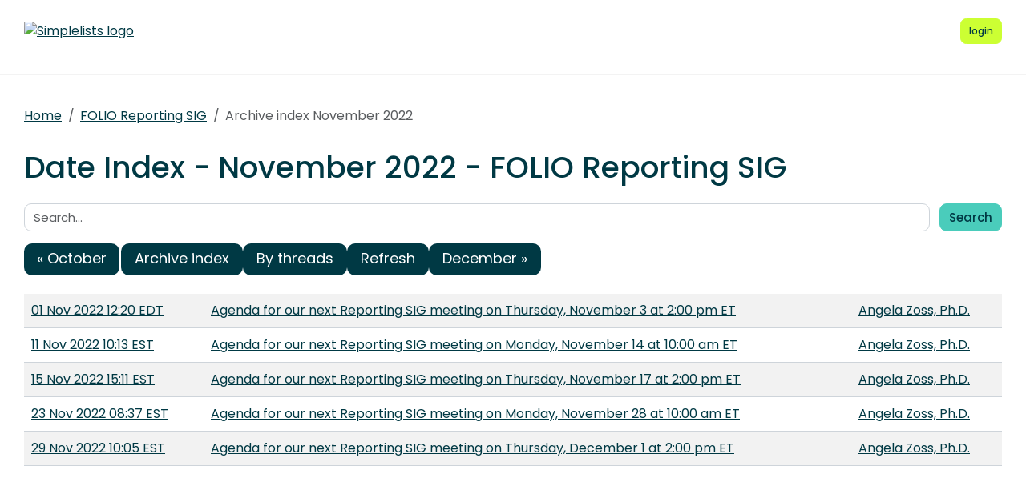

--- FILE ---
content_type: text/html; charset=UTF-8
request_url: https://ole-lists.openlibraryfoundation.org/reporting-sig/dates/2022/11/
body_size: 1717
content:
<!DOCTYPE html>
<html lang="en">

<head>
    <meta charset="utf-8" />
    <title>Date Index - November 2022 | Simplelists</title>
    
    
    <meta name="viewport" content="width=device-width, initial-scale=1" />
    <meta http-equiv="X-UA-Compatible" content="IE=edge" />
    
        <meta name="description" content="Date Index - November 2022" />
    
    
        <meta name="robots" content="index, follow" />
    
    
    
        <link rel="apple-touch-icon" sizes="180x180" href="https://ole-lists.openlibraryfoundation.org/static/images/icons/public/apple-touch-icon.png">
        <link rel="icon" type="image/png" sizes="32x32" href="https://ole-lists.openlibraryfoundation.org/static/images/icons/public/favicon-32x32.png">
        <link rel="icon" type="image/png" sizes="16x16" href="https://ole-lists.openlibraryfoundation.org/static/images/icons/public/favicon-16x16.png">
        <link rel="manifest" href="https://ole-lists.openlibraryfoundation.org/static/images/icons/public/site.webmanifest">
        <link rel="mask-icon" href="https://ole-lists.openlibraryfoundation.org/static/images/icons/public/safari-pinned-tab.svg" color="#5bbad5">
        <link rel="shortcut icon" href="https://ole-lists.openlibraryfoundation.org/static/images/icons/public/favicon.ico">
        <meta name="msapplication-TileColor" content="#da532c">
        <meta name="msapplication-config" content="https://ole-lists.openlibraryfoundation.org/static/images/icons/public/browserconfig.xml">
        <meta name="theme-color" content="#ffffff">
    
    
    <link href="https://ole-lists.openlibraryfoundation.org/static/css/main.css?v=11" rel="stylesheet">
    

    
    
    
        <link rel="canonical" href="/reporting-sig/dates/2022/11/" />
    
</head>

<body data-trusted="" data-page="" class="vh-100 d-flex flex-column">
        
    <header id="header" class="sticky-top 
        header
        white-header">

        <div class="container-xxl d-flex justify-content-between align-items-center py-lg-4 py-3 nav-container">
            <div class="site-brand">
                <a href="https://ole-lists.openlibraryfoundation.org/" class="site-logo d-inline-block">
                    <img src="https://openlibraryenvironment.org/wp-content/uploads/2019/02/OLF-Logo-Final-e1549490306657.png" alt="Simplelists logo" class="img-fluid">
                </a>
            </div>
            
                <nav class="navbar navbar-expand-md p-0 px-2 ms-auto ms-lg-0">
                    <div class="collapse navbar-collapse" id="navbarNav">
                        <ul class="navbar-nav">
                            
                            
                                <li class="nav-item mx-md-2 me-0 my-1 my-lg-0 mb-0">
                                    <a class="nav-link d-lg-none" href="https://www.simplelists.com/app/login/">login</a>
                                </li>
                            
                        </ul>
                    </div>
                </nav>
                <div class="d-flex align-items-center right-side">
                    
                        <a href="https://www.simplelists.com/app/login/" class="btn btn-primary btn-sm text-lowercase reg-btns d-none d-lg-block ms-lg-2 ms-0" aria-label="Login to Simplelists account">
                            <span>login</span>
                        </a>
                        
                    
                    <button class="btn navbar-toggler shadow-none bg-primary d-block d-md-none ms-2" type="button" data-bs-toggle="collapse" data-bs-target="#navbarNav" aria-controls="navbarNav" aria-expanded="false" aria-label="Toggle navigation">
                        <span class="navbar-toggler-icon"></span>
                    </button>
                </div>
            
        </div>
    </header>


        <hr>

        
            
                <div class="container-xxl pt-4">
                    
    
        <div class="list-settings-breadcrumb single-list-bcr mb-3">
            <nav aria-label="breadcrumb">
                <ol class="breadcrumb">
                    
                        
                            <li class="breadcrumb-item text-break"><a href="/">Home</a></li>
                        
                    
                        
                            <li class="breadcrumb-item text-break"><a href="/reporting-sig">FOLIO Reporting SIG</a></li>
                        
                    
                        
                            <li class="breadcrumb-item text-break active" aria-current="page">Archive index November 2022</li>
                        
                    
                </ol>
            </nav>
        </div>
    

                </div>
            
            
    

            <div class="public-wrapper">
                <div class="container-xxl">
    <div class="about-hero py-3">
        <h1 class="mb-4">Date Index - November 2022 - FOLIO Reporting SIG</h1>

        <div class="mb-3">
            <form class="row" >
    <label class="visually-hidden" for="search">Search:</label>
    <div class="col pe-0">
        <input class="form-control" type="text" name="search" id="search" value="" placeholder="Search...">
    </div>
    <div class="col-auto">
        <button type="submit" class="btn btn-secondary" name="submit" value="search">Search</button>
    </div>
</form>

        </div>

        <nav aria-label="Navigation to other archive indexes">
            <ul class="pagination flex-md-row flex-column gap-1 gap-md-2 col-6 col-md-12">
                
                    <li class="page-item">
                        <a class="page-link col-12" rel="prev" href="/reporting-sig/dates/2022/10">&laquo; October</a>
                    </li>
                
                <li class="page-item"><a class="page-link col-12" href="/reporting-sig/">Archive index</a></li>
                <li class="page-item"><a class="page-link col-12" href="/reporting-sig/threads/2022/11/">By threads</a></li>
                <li class="page-item"><a class="page-link col-12" href="/reporting-sig/dates/2022/11/">Refresh</a></li>
                
                    <li class="page-item">
                        <a class="page-link col-12" rel="next" href="/reporting-sig/dates/2022/12">December &raquo;</a>
                    </li>
                
            </ul>
        </nav>

        <table class="table table-striped">
            
                <tr>
                    <td><a name="21139694" href="/reporting-sig/msg/21139694/">01 Nov 2022 12:20 EDT</a></td>
                    <td><a name="21139694" href="/reporting-sig/msg/21139694/">Agenda for our next Reporting SIG meeting on Thursday, November 3 at 2:00 pm ET</a></td>
                    <td class="nowrap"><a name="21139694" href="/reporting-sig/msg/21139694/">Angela Zoss, Ph.D.</a></td>
                </tr>
            
                <tr>
                    <td><a name="21238408" href="/reporting-sig/msg/21238408/">11 Nov 2022 10:13 EST</a></td>
                    <td><a name="21238408" href="/reporting-sig/msg/21238408/">Agenda for our next Reporting SIG meeting on Monday, November 14 at 10:00 am ET</a></td>
                    <td class="nowrap"><a name="21238408" href="/reporting-sig/msg/21238408/">Angela Zoss, Ph.D.</a></td>
                </tr>
            
                <tr>
                    <td><a name="21296735" href="/reporting-sig/msg/21296735/">15 Nov 2022 15:11 EST</a></td>
                    <td><a name="21296735" href="/reporting-sig/msg/21296735/">Agenda for our next Reporting SIG meeting on Thursday, November 17 at 2:00 pm ET</a></td>
                    <td class="nowrap"><a name="21296735" href="/reporting-sig/msg/21296735/">Angela Zoss, Ph.D.</a></td>
                </tr>
            
                <tr>
                    <td><a name="21359114" href="/reporting-sig/msg/21359114/">23 Nov 2022 08:37 EST</a></td>
                    <td><a name="21359114" href="/reporting-sig/msg/21359114/">Agenda for our next Reporting SIG meeting on Monday, November 28 at 10:00 am ET</a></td>
                    <td class="nowrap"><a name="21359114" href="/reporting-sig/msg/21359114/">Angela Zoss, Ph.D.</a></td>
                </tr>
            
                <tr>
                    <td><a name="21386512" href="/reporting-sig/msg/21386512/">29 Nov 2022 10:05 EST</a></td>
                    <td><a name="21386512" href="/reporting-sig/msg/21386512/">Agenda for our next Reporting SIG meeting on Thursday, December 1 at 2:00 pm ET</a></td>
                    <td class="nowrap"><a name="21386512" href="/reporting-sig/msg/21386512/">Angela Zoss, Ph.D.</a></td>
                </tr>
            
        </table>
    </div>
</div>

            </div>
        

        
    
        <footer class="footer bg-light mt-auto">
    
        <div class="container-xxl">
            <div class="row py-3 py-lg-4 text-center">
                
                
                
            </div>
        </div>
    
        </footer>
    


        <script src="/static/js/main.js?v=22"></script>
</body>

</html>








